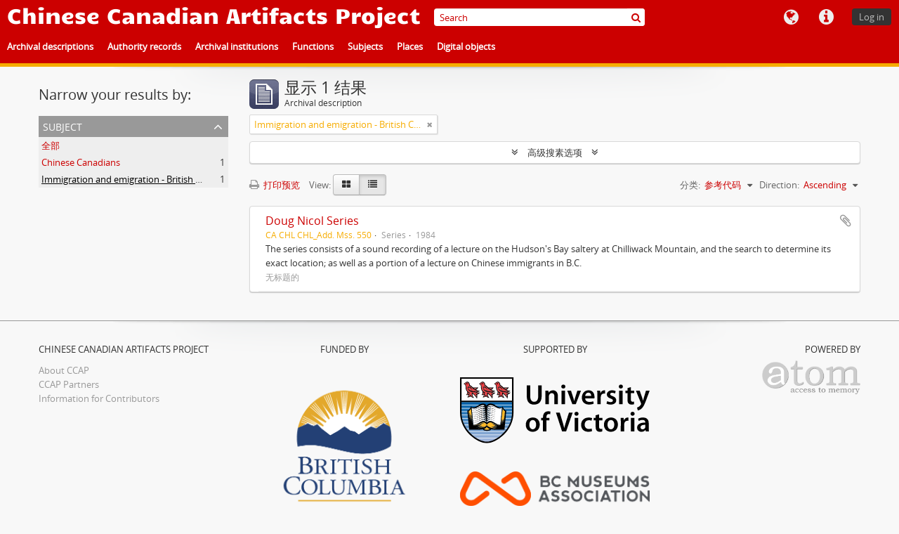

--- FILE ---
content_type: text/html; charset=utf-8
request_url: https://ccap.uvic.ca/index.php/informationobject/browse?sort=referenceCode&subjects=35530&names=&sf_culture=zh&%3Bsf_culture=zh&%3Bamp%3Bnames=13393&%3Bamp%3Brepos=5312&%3Bamp%3Blanguages=en&%3Bamp%3Blimit=25&%3Bamp%3Bsort=alphabetic&%3Bamp%3BtopLod=1&%3Blimit=25&%3Bsort=alphabetic&%3BtopLod=1&topLod=0&limit=25&sortDir=asc
body_size: 32244
content:
<!DOCTYPE html>
<html lang="zh" dir="ltr">
  <head>
        <meta http-equiv="Content-Type" content="text/html; charset=utf-8" />
<meta http-equiv="X-Ua-Compatible" content="IE=edge,chrome=1" />
    <meta name="title" content="Chinese Canadian Artifacts Project" />
<meta name="description" content="In association with the B.C. Museums Association" />
<meta name="viewport" content="initial-scale=1.0, user-scalable=no" />
    <title>Chinese Canadian Artifacts Project</title>
    <link rel="shortcut icon" href="/favicon.ico"/>
    <link href="/vendor/jquery-ui/jquery-ui.min.css" media="screen" rel="stylesheet" type="text/css" />
<link media="screen" href="/plugins/arUvicPlugin/css/min.css" rel="stylesheet" type="text/css" />
            <script src="/vendor/jquery.js" type="text/javascript"></script>
<script src="/plugins/sfDrupalPlugin/vendor/drupal/misc/drupal.js" type="text/javascript"></script>
<script src="/vendor/yui/yahoo-dom-event/yahoo-dom-event.js" type="text/javascript"></script>
<script src="/vendor/yui/element/element-min.js" type="text/javascript"></script>
<script src="/vendor/yui/button/button-min.js" type="text/javascript"></script>
<script src="/vendor/modernizr.js" type="text/javascript"></script>
<script src="/vendor/jquery-ui/jquery-ui.min.js" type="text/javascript"></script>
<script src="/vendor/jquery.expander.js" type="text/javascript"></script>
<script src="/vendor/jquery.masonry.js" type="text/javascript"></script>
<script src="/vendor/jquery.imagesloaded.js" type="text/javascript"></script>
<script src="/vendor/bootstrap/js/bootstrap.js" type="text/javascript"></script>
<script src="/vendor/URI.js" type="text/javascript"></script>
<script src="/vendor/meetselva/attrchange.js" type="text/javascript"></script>
<script src="/js/qubit.js" type="text/javascript"></script>
<script src="/js/treeView.js" type="text/javascript"></script>
<script src="/js/clipboard.js" type="text/javascript"></script>
<script src="/vendor/yui/connection/connection-min.js" type="text/javascript"></script>
<script src="/vendor/yui/datasource/datasource-min.js" type="text/javascript"></script>
<script src="/vendor/yui/autocomplete/autocomplete-min.js" type="text/javascript"></script>
<script src="/js/autocomplete.js" type="text/javascript"></script>
<script src="/js/dominion.js" type="text/javascript"></script>
  </head>
  <body class="yui-skin-sam informationobject browse">

    
    


<header>

  <div class="ccap-top-bar">

          <h1 id="site-name">
        <a rel="home" title="主页" href="/index.php/"><span>Chinese Canadian Artifacts Project</span></a>      </h1>
    
    <nav>

      
  <div id="user-menu">
    <button class="top-item top-dropdown" data-toggle="dropdown" data-target="#"
      aria-expanded="false">
        Log in    </button>

    <div class="top-dropdown-container">

      <div class="top-dropdown-arrow">
        <div class="arrow"></div>
      </div>

      <div class="top-dropdown-header">
        <h2>已有账号?</h2>
      </div>

      <div class="top-dropdown-body">

        <form action="/index.php/user/login" method="post">
          <input type="hidden" name="_csrf_token" value="29903297a1ccd26c4e177d8af09ee71f" id="csrf_token" /><input type="hidden" name="next" value="http://ccap.uvic.ca/index.php/informationobject/browse?sort=referenceCode&amp;subjects=35530&amp;names=&amp;sf_culture=zh&amp;%3Bsf_culture=zh&amp;%3Bamp%3Bnames=13393&amp;%3Bamp%3Brepos=5312&amp;%3Bamp%3Blanguages=en&amp;%3Bamp%3Blimit=25&amp;%3Bamp%3Bsort=alphabetic&amp;%3Bamp%3BtopLod=1&amp;%3Blimit=25&amp;%3Bsort=alphabetic&amp;%3BtopLod=1&amp;topLod=0&amp;limit=25&amp;sortDir=asc" id="next" />
          <div class="form-item form-item-email">
  <label for="email">邮件 <span class="form-required" title="This field is required.">*</span></label>
  <input type="text" name="email" id="email" />
  
</div>

          <div class="form-item form-item-password">
  <label for="password">密码 <span class="form-required" title="This field is required.">*</span></label>
  <input type="password" name="password" autocomplete="off" id="password" />
  
</div>

          <button type="submit">Log in</button>

        </form>

      </div>

      <div class="top-dropdown-bottom"></div>

    </div>
  </div>


      <div id="quick-links-menu" data-toggle="tooltip" data-title="快速链接">

  <button class="top-item" data-toggle="dropdown" data-target="#" aria-expanded="false">快速链接</button>

  <div class="top-dropdown-container">

    <div class="top-dropdown-arrow">
      <div class="arrow"></div>
    </div>

    <div class="top-dropdown-header">
      <h2>快速链接</h2>
    </div>

    <div class="top-dropdown-body">
      <ul>
                              <li><a href="http://docs.accesstomemory.org/" title="Help">Help</a></li>
                        </ul>
    </div>

    <div class="top-dropdown-bottom"></div>

  </div>

</div>

      <div id="language-menu" data-toggle="tooltip" data-title="语言">

  <button class="top-item" data-toggle="dropdown" data-target="#" aria-expanded="false">语言</button>

  <div class="top-dropdown-container">

    <div class="top-dropdown-arrow">
      <div class="arrow"></div>
    </div>

    <div class="top-dropdown-header">
      <h2>语言</h2>
    </div>

    <div class="top-dropdown-body">
      <ul>
                  <li>
            <a href="/index.php/informationobject/browse?sf_culture=en&amp;sort=referenceCode&amp;subjects=35530&amp;names=&amp;%3Bsf_culture=zh&amp;%3Bamp%3Bnames=13393&amp;%3Bamp%3Brepos=5312&amp;%3Bamp%3Blanguages=en&amp;%3Bamp%3Blimit=25&amp;%3Bamp%3Bsort=alphabetic&amp;%3Bamp%3BtopLod=1&amp;%3Blimit=25&amp;%3Bsort=alphabetic&amp;%3BtopLod=1&amp;topLod=0&amp;limit=25&amp;sortDir=asc" title="English">English</a>          </li>
                  <li>
            <a href="/index.php/informationobject/browse?sf_culture=fr&amp;sort=referenceCode&amp;subjects=35530&amp;names=&amp;%3Bsf_culture=zh&amp;%3Bamp%3Bnames=13393&amp;%3Bamp%3Brepos=5312&amp;%3Bamp%3Blanguages=en&amp;%3Bamp%3Blimit=25&amp;%3Bamp%3Bsort=alphabetic&amp;%3Bamp%3BtopLod=1&amp;%3Blimit=25&amp;%3Bsort=alphabetic&amp;%3BtopLod=1&amp;topLod=0&amp;limit=25&amp;sortDir=asc" title="Français">Français</a>          </li>
                  <li class="active">
            <a href="/index.php/informationobject/browse?sf_culture=zh&amp;sort=referenceCode&amp;subjects=35530&amp;names=&amp;%3Bsf_culture=zh&amp;%3Bamp%3Bnames=13393&amp;%3Bamp%3Brepos=5312&amp;%3Bamp%3Blanguages=en&amp;%3Bamp%3Blimit=25&amp;%3Bamp%3Bsort=alphabetic&amp;%3Bamp%3BtopLod=1&amp;%3Blimit=25&amp;%3Bsort=alphabetic&amp;%3BtopLod=1&amp;topLod=0&amp;limit=25&amp;sortDir=asc" title="中文">中文</a>          </li>
              </ul>
    </div>

    <div class="top-dropdown-bottom"></div>

  </div>

</div>

      
    </nav>

    <div id="search-bar">

      <div id="browse-menu">

  <button class="top-item top-dropdown" data-toggle="dropdown" data-target="#" aria-expanded="false">Browse</button>

  <div class="top-dropdown-container top-dropdown-container-right">

    <div class="top-dropdown-arrow">
      <div class="arrow"></div>
    </div>

    <div class="top-dropdown-header">
      <h2>Browse</h2>
    </div>

    <div class="top-dropdown-body">
      <ul>
        <li class="active leaf" id="node_browseInformationObjects"><a href="/index.php/informationobject/browse" title="Archival descriptions">Archival descriptions</a></li><li class="leaf" id="node_browseActors"><a href="/index.php/actor/browse" title="Authority records">Authority records</a></li><li class="leaf" id="node_browseRepositories"><a href="/index.php/repository/browse" title="Archival institutions">Archival institutions</a></li><li class="leaf" id="node_browseFunctions"><a href="/index.php/function/browse" title="Functions">Functions</a></li><li class="leaf" id="node_browseSubjects"><a href="/index.php/taxonomy/index/id/35" title="Subjects">Subjects</a></li><li class="leaf" id="node_browsePlaces"><a href="/index.php/taxonomy/index/id/42" title="Places">Places</a></li><li class="leaf" id="node_browseDigitalObjects"><a href="/index.php/informationobject/browse?view=card&amp;onlyMedia=1&amp;topLod=0" title="Digital objects">Digital objects</a></li>      </ul>
    </div>

    <div class="top-dropdown-bottom"></div>

  </div>

</div>

      <div id="search-form-wrapper" role="search">

  <h2>搜索</h2>

  <form action="/index.php/informationobject/browse" data-autocomplete="/index.php/search/autocomplete" autocomplete="off">

    <input type="hidden" name="topLod" value="0"/>
    <input type="hidden" name="sort" value="relevance"/>

          <input type="text" name="query" aria-label="Search" value="" placeholder="Search"/>
    
    <button aria-label="搜索"></button>

    <div id="search-realm" class="search-popover">

      
        <div>
          <label>
                          <input name="repos" type="radio" value checked="checked" data-placeholder="搜索">
                        全局搜索          </label>
        </div>

        
        
      
      <div class="search-realm-advanced">
        <a href="/index.php/informationobject/browse?showAdvanced=1&topLod=0">
          高级搜索&nbsp;&raquo;
        </a>
      </div>

    </div>

  </form>

</div>

    </div>

  </div>

  <div class="ccap-navigation-bar">

      <ul>
                                      <li>
              <a href="/index.php/informationobject/browse">
                Archival descriptions              </a>
            </li>
                      <li>
              <a href="/index.php/actor/browse">
                Authority records              </a>
            </li>
                      <li>
              <a href="/index.php/repository/browse">
                Archival institutions              </a>
            </li>
                      <li>
              <a href="/index.php/function/browse">
                Functions              </a>
            </li>
                      <li>
              <a href="/index.php/taxonomy/index/id/35">
                Subjects              </a>
            </li>
                      <li>
              <a href="/index.php/taxonomy/index/id/42">
                Places              </a>
            </li>
                      <li>
              <a href="/index.php/informationobject/browse?view=card&onlyMedia=1&topLod=0">
                Digital objects              </a>
            </li>
                        </ul>

  </div>

  
</header>

    
    <div id="wrapper" class="container" role="main">

              
      <div class="row">

        <div class="span3">

          <div id="sidebar">

            
    <section id="facets">

      <div class="visible-phone facets-header">
        <a class="x-btn btn-wide">
          <i class="fa fa-filter"></i>
          过滤器        </a>
      </div>

      <div class="content">

        
        <h2>Narrow your results by:</h2>

          
          
                            
          
          
          
        

<section class="facet open">
  <div class="facet-header">
    <h3><a href="#" aria-expanded="1">Subject</a></h3>
  </div>

  <div class="facet-body" id="#facet-subjects">
    <ul>

      
              <li >
          <a title="全部" href="/index.php/informationobject/browse?sort=referenceCode&amp;names=&amp;sf_culture=zh&amp;%3Bsf_culture=zh&amp;%3Bamp%3Bnames=13393&amp;%3Bamp%3Brepos=5312&amp;%3Bamp%3Blanguages=en&amp;%3Bamp%3Blimit=25&amp;%3Bamp%3Bsort=alphabetic&amp;%3Bamp%3BtopLod=1&amp;%3Blimit=25&amp;%3Bsort=alphabetic&amp;%3BtopLod=1&amp;topLod=0&amp;limit=25&amp;sortDir=asc">全部</a>        </li>
      
              
        <li >
          <a title="Chinese Canadians" href="/index.php/informationobject/browse?subjects=35474&amp;sort=referenceCode&amp;names=&amp;sf_culture=zh&amp;%3Bsf_culture=zh&amp;%3Bamp%3Bnames=13393&amp;%3Bamp%3Brepos=5312&amp;%3Bamp%3Blanguages=en&amp;%3Bamp%3Blimit=25&amp;%3Bamp%3Bsort=alphabetic&amp;%3Bamp%3BtopLod=1&amp;%3Blimit=25&amp;%3Bsort=alphabetic&amp;%3BtopLod=1&amp;topLod=0&amp;limit=25&amp;sortDir=asc">Chinese Canadians<span>, 1 结果</span></a>          <span class="facet-count" aria-hidden="true">1</span>
        </li>
              
        <li class="active">
          <a title="Immigration and emigration - British Columbia" href="/index.php/informationobject/browse?subjects=35530&amp;sort=referenceCode&amp;names=&amp;sf_culture=zh&amp;%3Bsf_culture=zh&amp;%3Bamp%3Bnames=13393&amp;%3Bamp%3Brepos=5312&amp;%3Bamp%3Blanguages=en&amp;%3Bamp%3Blimit=25&amp;%3Bamp%3Bsort=alphabetic&amp;%3Bamp%3BtopLod=1&amp;%3Blimit=25&amp;%3Bsort=alphabetic&amp;%3BtopLod=1&amp;topLod=0&amp;limit=25&amp;sortDir=asc">Immigration and emigration - British Columbia<span>, 1 结果</span></a>          <span class="facet-count" aria-hidden="true">1</span>
        </li>
      
    </ul>
  </div>
</section>

          
          
          
      </div>

    </section>

  
          </div>

        </div>

        <div class="span9">

          <div id="main-column">

              
  <div class="multiline-header">
    <img alt="" src="/images/icons-large/icon-archival.png" />    <h1 aria-describedby="results-label">
              显示 1 结果          </h1>
    <span class="sub" id="results-label">Archival description</span>
  </div>

            
  <section class="header-options">

    
                  <span class="search-filter">
      Immigration and emigration - British Columbia    <a href="/index.php/informationobject/browse?sort=referenceCode&names=&sf_culture=zh&%3Bsf_culture=zh&%3Bamp%3Bnames=13393&%3Bamp%3Brepos=5312&%3Bamp%3Blanguages=en&%3Bamp%3Blimit=25&%3Bamp%3Bsort=alphabetic&%3Bamp%3BtopLod=1&%3Blimit=25&%3Bsort=alphabetic&%3BtopLod=1&topLod=0&limit=25&sortDir=asc" class="remove-filter" aria-label="Remove filter"><i aria-hidden="true" class="fa fa-times"></i></a>
</span>
                
  </section>


            
  <section class="advanced-search-section" role="search"
  aria-label="Advanced Archival description">

  <a
    href="#"
    class="advanced-search-toggle "
    aria-expanded="false"
    data-cy="advanced-search-toggle"
  >
    高级搜素选项  </a>

  <div class="advanced-search animateNicely"
    style="display: none;">

    <form name="advanced-search-form" method="get" action="/index.php/informationobject/browse">
              <input type="hidden" name="sort"
          value="referenceCode"/>
              <input type="hidden" name="subjects"
          value="35530"/>
              <input type="hidden" name="names"
          value=""/>
      
      <p>Find results with:</p>

      <div class="criteria">

        
          
        
        
        <div class="criterion">

          <select class="boolean" name="so0">
            <option value="and">和</option>
            <option value="or">或者</option>
            <option value="not">不是</option>
          </select>

          <input class="query" aria-label="搜索"
            type="text" placeholder="搜索"
            name="sq0"/>

          <span>在里面</span>

          <select class="field" name="sf0">
                          <option value="">
                任何栏              </option>
                          <option value="title">
                标题              </option>
                          <option value="archivalHistory">
                文献历史              </option>
                          <option value="scopeAndContent">
                范围和内容              </option>
                          <option value="extentAndMedium">
                尺寸和媒介              </option>
                          <option value="subject">
                主题检索点              </option>
                          <option value="name">
                名称检索点              </option>
                          <option value="place">
                地点检索点              </option>
                          <option value="genre">
                体裁检索点              </option>
                          <option value="identifier">
                标识符              </option>
                          <option value="referenceCode">
                参考代码              </option>
                          <option value="digitalObjectTranscript">
                Digital object text              </option>
                          <option value="creator">
                创建者              </option>
                          <option value="findingAidTranscript">
                Finding aid text              </option>
                          <option value="allExceptFindingAidTranscript">
                Any field except finding aid text              </option>
                      </select>

          <a href="#" class="delete-criterion"
            aria-label="Delete criterion">
            <i aria-hidden="true" class="fa fa-times"></i>
          </a>

        </div>

        <div class="add-new-criteria">
          <div class="btn-group">
            <a class="btn dropdown-toggle" data-toggle="dropdown" href="#">
              添加新的标准<span class="caret"></span>
            </a>
            <ul class="dropdown-menu">
              <li><a href="#" id="add-criterion-and">和</a></li>
              <li><a href="#" id="add-criterion-or">或者</a></li>
              <li><a href="#" id="add-criterion-not">没有</a></li>
            </ul>
          </div>
        </div>

      </div>

      <p>Limit results to:</p>

      <div class="criteria">

                  <div class="filter-row">
            <div class="filter">
              <div class="form-item form-item-repos">
  <label for="repos">典藏库</label>
  <select name="repos" id="repos">
<option value="" selected="selected"></option>
<option value="13165">Barkerville Historic Town</option>
<option value="48113">CFB Esquimalt Naval and Military Museum</option>
<option value="16407">Chilliwack Museum and Archives</option>
<option value="11506">Cowichan Valley Museum and Archives</option>
<option value="5312">Cumberland Museum and Archives</option>
<option value="11041">Esquimalt Municipal Archives</option>
<option value="11508">Kaatza Station Museum and Archives</option>
<option value="14773">Kelowna Museums Society</option>
<option value="16410">Lytton Museum and Archives</option>
<option value="389">Nanaimo Museum</option>
<option value="35149">New Westminster Museums and Archives</option>
<option value="21240">Revelstoke Museum and Archives</option>
<option value="10945">Salt Spring Island Archives</option>
<option value="10947">Sidney Museum and Archives</option>
<option value="14646">Touchstones Nelson Museum of Art and History</option>
<option value="48402">University of Victoria</option>
<option value="20383">Yale Historic Site</option>
</select>
  
</div>
            </div>
          </div>
        
        <div class="filter-row">
          <div class="filter">
            <label for="collection">Top-level description</label>            <select name="collection" class="form-autocomplete" id="collection">

</select>            <input class="list" type="hidden" value="/index.php/informationobject/autocomplete?parent=1&filterDrafts=1"/>
          </div>
        </div>

      </div>

      <p>Filter results by:</p>

      <div class="criteria">

        <div class="filter-row triple">

          <div class="filter-left">
            <div class="form-item form-item-levels">
  <label for="levels">描述层级</label>
  <select name="levels" id="levels">
<option value="" selected="selected"></option>
<option value="223">Collection</option>
<option value="226">File</option>
<option value="221">Fonds</option>
<option value="227">物件</option>
<option value="285">Part</option>
<option value="224">Series</option>
<option value="222">Subfonds</option>
<option value="225">Subseries</option>
</select>
  
</div>
          </div>

          <div class="filter-center">
            <div class="form-item form-item-onlyMedia">
  <label for="onlyMedia">Digital object available</label>
  <select name="onlyMedia" id="onlyMedia">
<option value="" selected="selected"></option>
<option value="1">是的</option>
<option value="0">不</option>
</select>
  
</div>
          </div>

                      <div class="filter-right">
              <div class="form-item form-item-findingAidStatus">
  <label for="findingAidStatus">索引指南</label>
  <select name="findingAidStatus" id="findingAidStatus">
<option value="" selected="selected"></option>
<option value="yes">是的</option>
<option value="no">不</option>
<option value="generated">Generated</option>
<option value="uploaded">已上传</option>
</select>
  
</div>
            </div>
          
        </div>

                  <div class="filter-row">

                          <div class="filter-left">
                <div class="form-item form-item-copyrightStatus">
  <label for="copyrightStatus">版权状态</label>
  <select name="copyrightStatus" id="copyrightStatus">
<option value="" selected="selected"></option>
<option value="337">Public domain</option>
<option value="336">Under copyright</option>
<option value="338">未知的</option>
</select>
  
</div>
              </div>
            
                          <div class="filter-right">
                <div class="form-item form-item-materialType">
  <label for="materialType">总体资料名称</label>
  <select name="materialType" id="materialType">
<option value="" selected="selected"></option>
<option value="261">Architectural drawing</option>
<option value="262">Cartographic material</option>
<option value="263">Graphic material</option>
<option value="264">Moving images</option>
<option value="265">Multiple media</option>
<option value="266">藏品</option>
<option value="267">Philatelic record</option>
<option value="268">Sound recording</option>
<option value="269">Technical drawing</option>
<option value="270">Textual record</option>
</select>
  
</div>
              </div>
            
          </div>
        
        <div class="filter-row">

          <div class="lod-filter">
            <label>
              <input type="radio" name="topLod" value="1">
              最高层级著录            </label>
            <label>
              <input type="radio" name="topLod" value="0" checked>
              全部著录            </label>
          </div>

        </div>

      </div>

      <p>Filter by date range:</p>

      <div class="criteria">

        <div class="filter-row">

          <div class="start-date">
            <div class="form-item form-item-startDate">
  <label for="startDate">起始</label>
  <input placeholder="YYYY-MM-DD" type="text" name="startDate" id="startDate" />
  
</div>
          </div>

          <div class="end-date">
            <div class="form-item form-item-endDate">
  <label for="endDate">结束</label>
  <input placeholder="YYYY-MM-DD" type="text" name="endDate" id="endDate" />
  
</div>
          </div>

          <div class="date-type">
            <label>
              <input type="radio" name="rangeType" value="inclusive" checked>
              Overlapping            </label>
            <label>
              <input type="radio" name="rangeType" value="exact">
              Exact            </label>
          </div>

          <a href="#" class="date-range-help-icon" aria-expanded="false"
            aria-label="帮助">
            <i aria-hidden="true" class="fa fa-question-circle"></i>
          </a>

        </div>

        <div class="alert alert-info date-range-help animateNicely">
          Use these options to specify how the date range returns results. "Exact" means
that the start and end dates of descriptions returned must fall entirely within
the date range entered. "Overlapping" means that any description whose start or
end dates touch or overlap the target date range will be returned.        </div>

      </div>

      <section class="actions">
        <input type="submit" class="c-btn c-btn-submit"
          value="搜索"/>
        <input type="button" class="reset c-btn c-btn-delete"
          value="重置"/>
      </section>

    </form>

  </div>

</section>

  
    <section class="browse-options">
      <a  href="/index.php/informationobject/browse?sort=referenceCode&subjects=35530&names=&sf_culture=zh&%3Bsf_culture=zh&%3Bamp%3Bnames=13393&%3Bamp%3Brepos=5312&%3Bamp%3Blanguages=en&%3Bamp%3Blimit=25&%3Bamp%3Bsort=alphabetic&%3Bamp%3BtopLod=1&%3Blimit=25&%3Bsort=alphabetic&%3BtopLod=1&topLod=0&limit=25&sortDir=asc&media=print">
  <i class="fa fa-print"></i>
  打印预览</a>

      
      
      <span>
        <span class="view-header-label">View:</span>

<div class="btn-group">
  <a class="btn fa fa-th-large " aria-label="Card view" href="/index.php/informationobject/browse?view=card&amp;sort=referenceCode&amp;subjects=35530&amp;names=&amp;sf_culture=zh&amp;%3Bsf_culture=zh&amp;%3Bamp%3Bnames=13393&amp;%3Bamp%3Brepos=5312&amp;%3Bamp%3Blanguages=en&amp;%3Bamp%3Blimit=25&amp;%3Bamp%3Bsort=alphabetic&amp;%3Bamp%3BtopLod=1&amp;%3Blimit=25&amp;%3Bsort=alphabetic&amp;%3BtopLod=1&amp;topLod=0&amp;limit=25&amp;sortDir=asc" title=" "> </a>
  <a class="btn fa fa-list active" aria-label="Table view" href="/index.php/informationobject/browse?view=table&amp;sort=referenceCode&amp;subjects=35530&amp;names=&amp;sf_culture=zh&amp;%3Bsf_culture=zh&amp;%3Bamp%3Bnames=13393&amp;%3Bamp%3Brepos=5312&amp;%3Bamp%3Blanguages=en&amp;%3Bamp%3Blimit=25&amp;%3Bamp%3Bsort=alphabetic&amp;%3Bamp%3BtopLod=1&amp;%3Blimit=25&amp;%3Bsort=alphabetic&amp;%3BtopLod=1&amp;topLod=0&amp;limit=25&amp;sortDir=asc" title=" "> </a></div>
      </span>

      <div class="pickers">
        <div id="sort-header">
  <div class="sort-options">

    <label>分类:</label>

    <div class="dropdown">

      <div class="dropdown-selected">
                                  <span>参考代码</span>
                  
      </div>

      <ul class="dropdown-options">

        <span class="pointer"></span>

                  <li>
                        <a href="/index.php/informationobject/browse?sort=lastUpdated&subjects=35530&names=&sf_culture=zh&%3Bsf_culture=zh&%3Bamp%3Bnames=13393&%3Bamp%3Brepos=5312&%3Bamp%3Blanguages=en&%3Bamp%3Blimit=25&%3Bamp%3Bsort=alphabetic&%3Bamp%3BtopLod=1&%3Blimit=25&%3Bsort=alphabetic&%3BtopLod=1&topLod=0&limit=25&sortDir=asc" data-order="lastUpdated">
              <span>Date modified</span>
            </a>
          </li>
                  <li>
                        <a href="/index.php/informationobject/browse?sort=alphabetic&subjects=35530&names=&sf_culture=zh&%3Bsf_culture=zh&%3Bamp%3Bnames=13393&%3Bamp%3Brepos=5312&%3Bamp%3Blanguages=en&%3Bamp%3Blimit=25&%3Bamp%3Bsort=alphabetic&%3Bamp%3BtopLod=1&%3Blimit=25&%3Bsort=alphabetic&%3BtopLod=1&topLod=0&limit=25&sortDir=asc" data-order="alphabetic">
              <span>标题</span>
            </a>
          </li>
                  <li>
                        <a href="/index.php/informationobject/browse?sort=relevance&subjects=35530&names=&sf_culture=zh&%3Bsf_culture=zh&%3Bamp%3Bnames=13393&%3Bamp%3Brepos=5312&%3Bamp%3Blanguages=en&%3Bamp%3Blimit=25&%3Bamp%3Bsort=alphabetic&%3Bamp%3BtopLod=1&%3Blimit=25&%3Bsort=alphabetic&%3BtopLod=1&topLod=0&limit=25&sortDir=asc" data-order="relevance">
              <span>相关度</span>
            </a>
          </li>
                  <li>
                        <a href="/index.php/informationobject/browse?sort=identifier&subjects=35530&names=&sf_culture=zh&%3Bsf_culture=zh&%3Bamp%3Bnames=13393&%3Bamp%3Brepos=5312&%3Bamp%3Blanguages=en&%3Bamp%3Blimit=25&%3Bamp%3Bsort=alphabetic&%3Bamp%3BtopLod=1&%3Blimit=25&%3Bsort=alphabetic&%3BtopLod=1&topLod=0&limit=25&sortDir=asc" data-order="identifier">
              <span>标识符</span>
            </a>
          </li>
                  <li>
                        <a href="/index.php/informationobject/browse?sort=startDate&subjects=35530&names=&sf_culture=zh&%3Bsf_culture=zh&%3Bamp%3Bnames=13393&%3Bamp%3Brepos=5312&%3Bamp%3Blanguages=en&%3Bamp%3Blimit=25&%3Bamp%3Bsort=alphabetic&%3Bamp%3BtopLod=1&%3Blimit=25&%3Bsort=alphabetic&%3BtopLod=1&topLod=0&limit=25&sortDir=asc" data-order="startDate">
              <span>起始日期</span>
            </a>
          </li>
                  <li>
                        <a href="/index.php/informationobject/browse?sort=endDate&subjects=35530&names=&sf_culture=zh&%3Bsf_culture=zh&%3Bamp%3Bnames=13393&%3Bamp%3Brepos=5312&%3Bamp%3Blanguages=en&%3Bamp%3Blimit=25&%3Bamp%3Bsort=alphabetic&%3Bamp%3BtopLod=1&%3Blimit=25&%3Bsort=alphabetic&%3BtopLod=1&topLod=0&limit=25&sortDir=asc" data-order="endDate">
              <span>结束日期</span>
            </a>
          </li>
              </ul>
    </div>
  </div>
</div>

<div id="sort-header">
  <div class="sort-options">

    <label>Direction:</label>

    <div class="dropdown">

      <div class="dropdown-selected">
                                  <span>Ascending</span>
                  
      </div>

      <ul class="dropdown-options">

        <span class="pointer"></span>

                  <li>
                        <a href="/index.php/informationobject/browse?sortDir=desc&sort=referenceCode&subjects=35530&names=&sf_culture=zh&%3Bsf_culture=zh&%3Bamp%3Bnames=13393&%3Bamp%3Brepos=5312&%3Bamp%3Blanguages=en&%3Bamp%3Blimit=25&%3Bamp%3Bsort=alphabetic&%3Bamp%3BtopLod=1&%3Blimit=25&%3Bsort=alphabetic&%3BtopLod=1&topLod=0&limit=25" data-order="desc">
              <span>Descending</span>
            </a>
          </li>
              </ul>
    </div>
  </div>
</div>
      </div>
    </section>

    <div id="content" class="browse-content">
      
                    
  <article class="search-result">

  
  <div class="search-result-description">

    <p class="title"><a href="/index.php/chilliwack-museum-and-historical-society-fonds-research-files-subgroup-b-doug-nicol-series" title="Doug Nicol Series">Doug Nicol Series</a></p>

    <button class="clipboard"
  data-clipboard-slug="chilliwack-museum-and-historical-society-fonds-research-files-subgroup-b-doug-nicol-series"
  data-clipboard-type="informationObject"
  data-toggle="tooltip"  data-title="添加到剪贴板"
  data-alt-title="Remove from clipboard">
  添加到剪贴板</button>

    <ul class="result-details">

              <li class="reference-code">CA CHL CHL_Add. Mss. 550</li>
      
              <li class="level-description">Series</li>
      
                                <li class="dates">1984</li>
              
                </ul>

          <div class="scope-and-content"><p>The series consists of a sound recording of a lecture on the Hudson's Bay saltery at Chilliwack Mountain, and the search to determine its exact location; as well as a portion of a lecture on Chinese immigrants in B.C.</p></div>
    
          <p class="creation-details">无标题的</p>
    
  </div>

</article>
            </div>

  

                  
          </div>

        </div>

      </div>

    </div>

    
    <footer>

  <div class="container">

    <div class="row">

      <div class="span3">
        <h5>Chinese Canadian Artifacts Project</h5>
        <ul>
          <li><a href="https://ccap.uvic.ca/index.php/about">About CCAP</a></li>
          <li><a href="https://ccap.uvic.ca/index.php/repository/browse">CCAP Partners</a></li>
          <li><a href="https://ccap.uvic.ca/index.php/contrib">Information for Contributors</a></li>
        </ul>
      </div>

      <div class="span3 center">
        <h5>Funded by</h5>
        <img id="bc" src="/plugins/arUvicPlugin/images/bc.png" />      </div>

      <div class="span3 center">
        <h5>Supported by</h5>
        <img src="/plugins/arUvicPlugin/images/uvic.svg" />        <img src="/plugins/arUvicPlugin/images/bcma.png" />      </div>

      <div class="span3 right">
        <h5>Powered by</h5>
        <a href="http://www.accesstomemory.org"><img id="atom-logo" src="/plugins/arUvicPlugin/images/atom-logo.png" /></a>
      </div>

    </div>

    
    
  </div>

</footer>

  </body>
</html>
